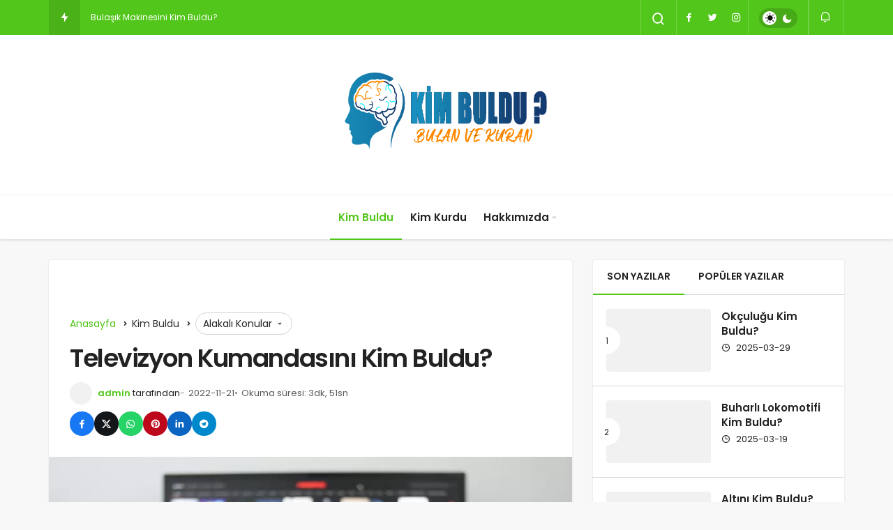

--- FILE ---
content_type: text/html; charset=UTF-8
request_url: https://www.kimbuldu.com/televizyon-kumandasini-kim-buldu/
body_size: 17917
content:
<!DOCTYPE html><html lang="tr" class="" ><head><script data-no-optimize="1">var litespeed_docref=sessionStorage.getItem("litespeed_docref");litespeed_docref&&(Object.defineProperty(document,"referrer",{get:function(){return litespeed_docref}}),sessionStorage.removeItem("litespeed_docref"));</script> <link rel="profile" href="https://gmpg.org/xfn/11" /><link rel="pingback" href="https://www.kimbuldu.com/xmlrpc.php" /><meta charset="UTF-8"><meta name="viewport" content="width=device-width, initial-scale=1, minimum-scale=1"><meta http-equiv="X-UA-Compatible" content="IE=edge"><meta name='robots' content='index, follow, max-image-preview:large, max-snippet:-1, max-video-preview:-1' /><link rel="preconnect" href="https://fonts.googleapis.com"><link rel="preconnect" href="https://fonts.gstatic.com" crossorigin><link rel="preload" href="https://fonts.googleapis.com/css2?family=Poppins:wght@400;500;600&display=swap" as="style" onload="this.onload=null;this.rel='stylesheet'">
<noscript><link rel="stylesheet" href="https://fonts.googleapis.com/css2?family=Poppins:wght@400;500;600&display=swap"></noscript><title>Televizyon Kumandasını Kim Buldu? - Kim Buldu ?</title><meta name="description" content="Televizyon Kumandasını kim buldu? Televizyon Kumandasını kim icat etti? Televizyon Kumandasını ilk nerede ve ne zaman kullanılmıştır?" /><link rel="canonical" href="https://www.kimbuldu.com/televizyon-kumandasini-kim-buldu/" /><meta property="og:locale" content="tr_TR" /><meta property="og:type" content="article" /><meta property="og:title" content="Televizyon Kumandasını Kim Buldu? - Kim Buldu ?" /><meta property="og:description" content="Televizyon Kumandasını kim buldu? Televizyon Kumandasını kim icat etti? Televizyon Kumandasını ilk nerede ve ne zaman kullanılmıştır?" /><meta property="og:url" content="https://www.kimbuldu.com/televizyon-kumandasini-kim-buldu/" /><meta property="og:site_name" content="Kim Buldu ?" /><meta property="article:published_time" content="2022-11-21T04:00:10+00:00" /><meta property="article:modified_time" content="2024-07-08T15:29:03+00:00" /><meta property="og:image" content="https://www.kimbuldu.com/resimler/Televizyon-Kumandasini-Kim-Icat-Etti.jpg" /><meta property="og:image:width" content="800" /><meta property="og:image:height" content="534" /><meta property="og:image:type" content="image/jpeg" /><meta name="author" content="admin" /><meta name="twitter:card" content="summary_large_image" /><meta name="twitter:label1" content="Yazan:" /><meta name="twitter:data1" content="admin" /><meta name="twitter:label2" content="Tahmini okuma süresi" /><meta name="twitter:data2" content="4 dakika" /> <script type="application/ld+json" class="yoast-schema-graph">{"@context":"https://schema.org","@graph":[{"@type":"Article","@id":"https://www.kimbuldu.com/televizyon-kumandasini-kim-buldu/#article","isPartOf":{"@id":"https://www.kimbuldu.com/televizyon-kumandasini-kim-buldu/"},"author":{"name":"admin","@id":"https://www.kimbuldu.com/#/schema/person/321950b14647852cd2609ec94c1dd474"},"headline":"Televizyon Kumandasını Kim Buldu?","datePublished":"2022-11-21T04:00:10+00:00","dateModified":"2024-07-08T15:29:03+00:00","mainEntityOfPage":{"@id":"https://www.kimbuldu.com/televizyon-kumandasini-kim-buldu/"},"wordCount":775,"commentCount":0,"image":{"@id":"https://www.kimbuldu.com/televizyon-kumandasini-kim-buldu/#primaryimage"},"thumbnailUrl":"https://www.kimbuldu.com/resimler/Televizyon-Kumandasini-Kim-Icat-Etti.jpg","keywords":["televizyon kumandası ne demek","televizyon kumandasını kim keşfetti","televizyon kumandasının mucidi","televizyon kumandasının tarihi"],"articleSection":["Kim Buldu"],"inLanguage":"tr","potentialAction":[{"@type":"CommentAction","name":"Comment","target":["https://www.kimbuldu.com/televizyon-kumandasini-kim-buldu/#respond"]}]},{"@type":"WebPage","@id":"https://www.kimbuldu.com/televizyon-kumandasini-kim-buldu/","url":"https://www.kimbuldu.com/televizyon-kumandasini-kim-buldu/","name":"Televizyon Kumandasını Kim Buldu? - Kim Buldu ?","isPartOf":{"@id":"https://www.kimbuldu.com/#website"},"primaryImageOfPage":{"@id":"https://www.kimbuldu.com/televizyon-kumandasini-kim-buldu/#primaryimage"},"image":{"@id":"https://www.kimbuldu.com/televizyon-kumandasini-kim-buldu/#primaryimage"},"thumbnailUrl":"https://www.kimbuldu.com/resimler/Televizyon-Kumandasini-Kim-Icat-Etti.jpg","datePublished":"2022-11-21T04:00:10+00:00","dateModified":"2024-07-08T15:29:03+00:00","author":{"@id":"https://www.kimbuldu.com/#/schema/person/321950b14647852cd2609ec94c1dd474"},"description":"Televizyon Kumandasını kim buldu? Televizyon Kumandasını kim icat etti? Televizyon Kumandasını ilk nerede ve ne zaman kullanılmıştır?","breadcrumb":{"@id":"https://www.kimbuldu.com/televizyon-kumandasini-kim-buldu/#breadcrumb"},"inLanguage":"tr","potentialAction":[{"@type":"ReadAction","target":["https://www.kimbuldu.com/televizyon-kumandasini-kim-buldu/"]}]},{"@type":"ImageObject","inLanguage":"tr","@id":"https://www.kimbuldu.com/televizyon-kumandasini-kim-buldu/#primaryimage","url":"https://www.kimbuldu.com/resimler/Televizyon-Kumandasini-Kim-Icat-Etti.jpg","contentUrl":"https://www.kimbuldu.com/resimler/Televizyon-Kumandasini-Kim-Icat-Etti.jpg","width":800,"height":534,"caption":"Televizyon Kumandasını Kim İcat Etti?"},{"@type":"BreadcrumbList","@id":"https://www.kimbuldu.com/televizyon-kumandasini-kim-buldu/#breadcrumb","itemListElement":[{"@type":"ListItem","position":1,"name":"Anasayfa","item":"https://www.kimbuldu.com/"},{"@type":"ListItem","position":2,"name":"Televizyon Kumandasını Kim Buldu?"}]},{"@type":"WebSite","@id":"https://www.kimbuldu.com/#website","url":"https://www.kimbuldu.com/","name":"Kim Buldu ?","description":"Bulanla Kuran...","potentialAction":[{"@type":"SearchAction","target":{"@type":"EntryPoint","urlTemplate":"https://www.kimbuldu.com/?s={search_term_string}"},"query-input":{"@type":"PropertyValueSpecification","valueRequired":true,"valueName":"search_term_string"}}],"inLanguage":"tr"},{"@type":"Person","@id":"https://www.kimbuldu.com/#/schema/person/321950b14647852cd2609ec94c1dd474","name":"admin","image":{"@type":"ImageObject","inLanguage":"tr","@id":"https://www.kimbuldu.com/#/schema/person/image/","url":"https://www.kimbuldu.com/resimler/admin_avatar-96x96.png","contentUrl":"https://www.kimbuldu.com/resimler/admin_avatar-96x96.png","caption":"admin"},"sameAs":["http://kimbuldu.com"],"url":"https://www.kimbuldu.com/author/admin/"}]}</script> <link rel='preload' as='font' href='https://www.kimbuldu.com/wp-content/themes/geoit/assets/fonts/gi.woff?t=1642023351660' type='font/woff' crossorigin='anonymous' /><link rel='preload' as='style' href='https://www.kimbuldu.com/wp-content/themes/geoit/assets/css/front-end.min.css' /><link rel='preload' as='style' href='https://www.kimbuldu.com/wp-content/themes/geoit/assets/css/geoit-single.min.css' /><link rel='preload' as='image' href='https://www.kimbuldu.com/resimler/Kim-Buldu-1.png' /><link rel='preload' as='image' href='https://www.kimbuldu.com/resimler/Televizyon-Kumandasini-Kim-Icat-Etti.jpg' /><link rel='dns-prefetch' href='//s.gravatar.com' /><link rel='dns-prefetch' href='//fonts.googleapis.com' /><link rel='dns-prefetch' href='//fonts.gstatic.com' /><link rel='dns-prefetch' href='//cdnjs.cloudflare.com' /><link rel='dns-prefetch' href='//www.google-analytics.com' /><link rel="alternate" type="application/rss+xml" title="Kim Buldu ? &raquo; akışı" href="https://www.kimbuldu.com/feed/" /><link rel="alternate" type="application/rss+xml" title="Kim Buldu ? &raquo; yorum akışı" href="https://www.kimbuldu.com/comments/feed/" /><link rel="alternate" type="application/rss+xml" title="Kim Buldu ? &raquo; Televizyon Kumandasını Kim Buldu? yorum akışı" href="https://www.kimbuldu.com/televizyon-kumandasini-kim-buldu/feed/" /><link rel="alternate" title="oEmbed (JSON)" type="application/json+oembed" href="https://www.kimbuldu.com/wp-json/oembed/1.0/embed?url=https%3A%2F%2Fwww.kimbuldu.com%2Ftelevizyon-kumandasini-kim-buldu%2F" /><link rel="alternate" title="oEmbed (XML)" type="text/xml+oembed" href="https://www.kimbuldu.com/wp-json/oembed/1.0/embed?url=https%3A%2F%2Fwww.kimbuldu.com%2Ftelevizyon-kumandasini-kim-buldu%2F&#038;format=xml" /><link data-optimized="2" rel="stylesheet" href="https://www.kimbuldu.com/wp-content/litespeed/css/4c46289f48923a72582c0cb0c59dedaf.css?ver=d54da" /> <script type="litespeed/javascript" data-src="https://www.kimbuldu.com/wp-includes/js/jquery/jquery.min.js" id="jquery-core-js"></script> <link rel="https://api.w.org/" href="https://www.kimbuldu.com/wp-json/" /><link rel="alternate" title="JSON" type="application/json" href="https://www.kimbuldu.com/wp-json/wp/v2/posts/3060" /><meta name="generator" content="WordPress 6.9" /><link rel='shortlink' href='https://www.kimbuldu.com/?p=3060' /><meta name="description" content="Televizyon Kumandası Nedir? Televizyon kumandası, televizyonları uzaktan kontrol etmeye yarayan bir aygıttır. Kablosuz iletişim teknolojisini kullanar" /> <script id="geoit-theme-schema" type='application/ld+json'>{"@context":"http:\/\/schema.org","@type":"Article","mainEntityOfPage":{"@type":"WebPage","@id":"https:\/\/www.kimbuldu.com\/televizyon-kumandasini-kim-buldu\/"},"publisher":{"@type":"Organization","url":"https:\/\/www.kimbuldu.com","name":"Kim Buldu ?","logo":{"@type":"ImageObject","url":"https:\/\/www.kimbuldu.com\/resimler\/Kim-Buldu-1.png"}},"headline":"Televizyon Kumandas\u0131n\u0131 Kim Buldu?","author":{"@type":"Person","name":"admin","url":"https:\/\/www.kimbuldu.com\/author\/admin\/"},"datePublished":"2022-11-21T07:00:10+03:00","image":{"@type":"ImageObject","url":"https:\/\/www.kimbuldu.com\/resimler\/Televizyon-Kumandasini-Kim-Icat-Etti.jpg"},"dateModified":"2024-07-08T18:29:03+03:00","description":"Televizyon Kumandas\u0131 Nedir? Televizyon kumandas\u0131, televizyonlar\u0131 uzaktan kontrol etmeye yarayan bir ayg\u0131tt\u0131r. Kablosuz ileti\u015fim teknolojisini kullanarak, kumanda ile cihaz aras\u0131nda fiziksel temas olmadan komutlar g\u00f6nderilir&#46;&#46;&#46;"}</script> 
<ins data-publisher="adm-pub-167276023253" data-ad-network="659445164d11b285b6175cd7" data-ad-type-id="861232397"  class="adm-ads-area"></ins> <script type="text/javascript" src="https://static.cdn.admatic.com.tr/showad/showad.min.js"></script> <ins data-publisher="adm-pub-167276023253" data-ad-network="659445164d11b285b6175cd7" data-ad-type-id="536142374"  class="adm-ads-area"></ins> <script type="text/javascript" src="https://static.cdn.admatic.com.tr/showad/showad.min.js"></script>  <script type="litespeed/javascript" data-src="https://www.googletagmanager.com/gtag/js?id=UA-190598854-1"></script> <script type="litespeed/javascript">window.dataLayer=window.dataLayer||[];function gtag(){dataLayer.push(arguments)}
gtag('js',new Date());gtag('config','UA-190598854-1')</script> <noscript><div><img src="https://mc.yandex.ru/watch/92731991" style="position:absolute; left:-9999px;" alt="" /></div></noscript><meta name="theme-color" content="#52c61b" /><link rel="icon" href="https://www.kimbuldu.com/resimler/cropped-Kim-Buldu-Ikon-1-32x32.png" sizes="32x32" /><link rel="icon" href="https://www.kimbuldu.com/resimler/cropped-Kim-Buldu-Ikon-1-192x192.png" sizes="192x192" /><link rel="apple-touch-icon" href="https://www.kimbuldu.com/resimler/cropped-Kim-Buldu-Ikon-1-180x180.png" /><meta name="msapplication-TileImage" content="https://www.kimbuldu.com/resimler/cropped-Kim-Buldu-Ikon-1-270x270.png" /><link rel='preload' href='https://www.kimbuldu.com/wp-content/themes/geoit/assets/css/geoit-helpers.min.css' as='style' onload='this.onload=null;this.rel="stylesheet"' />
<noscript><link rel='stylesheet' id='geoit-helperscss' href='https://www.kimbuldu.com/wp-content/themes/geoit/assets/css/geoit-helpers.min.css' type='text/css' media='all' /></noscript><link rel='preload' href='https://www.kimbuldu.com/wp-content/themes/geoit/assets/css/geoit-dark.min.css' as='style' onload='this.onload=null;this.rel="stylesheet"' />
<noscript><link rel='stylesheet' id='geoit-darkcss' href='https://www.kimbuldu.com/wp-content/themes/geoit/assets/css/geoit-dark.min.css' type='text/css' media='all' /></noscript></head><body class="wp-singular post-template-default single single-post postid-3060 single-format-standard wp-theme-geoit infinite-enable sidebar-mobile-disable overlay-enable lazyload-enable  share-button-active"><div id="wrapper" class="site">
<ins data-publisher="adm-pub-167276023253" data-ad-network="659445164d11b285b6175cd7" data-ad-type-id="778130932"  class="adm-ads-area"></ins> <script type="text/javascript" src="https://static.cdn.admatic.com.tr/showad/showad.min.js"></script> <header id="header" class="header-default"><div class="header__top"><div class="container"><div class="header__row"><div class="header__top--left"><div id="news-ticker" class="news--ticker"><div class="ticker-title" title="Trendlerdeki Yazılar"><i aria-hidden="true" class="gi gi-bolt"></i></div><ul id="sample" class="ticker"><li><a href="https://www.kimbuldu.com/bulasik-makinesini-kim-buldu/" aria-label="Bulaşık Makinesini Kim Buldu?" rel="bookmark">Bulaşık Makinesini Kim Buldu?</a></li><li><a href="https://www.kimbuldu.com/koc-holdingi-kim-kurdu/" aria-label="Koç Holding’i Kim Kurdu?" rel="bookmark">Koç Holding’i Kim Kurdu?</a></li><li><a href="https://www.kimbuldu.com/gozlugu-kim-buldu/" aria-label="Gözlüğü Kim Buldu?" rel="bookmark">Gözlüğü Kim Buldu?</a></li><li><a href="https://www.kimbuldu.com/anahtari-kim-buldu/" aria-label="Anahtarı Kim Buldu? Anahtarı Kim İcat Etti?" rel="bookmark">Anahtarı Kim Buldu? Anahtarı Kim İcat Etti?</a></li><li><a href="https://www.kimbuldu.com/elektrigi-kim-buldu/" aria-label="Elektriği Kim Buldu?" rel="bookmark">Elektriği Kim Buldu?</a></li><li><a href="https://www.kimbuldu.com/helikopteri-kim-buldu/" aria-label="Helikopteri Kim Buldu?" rel="bookmark">Helikopteri Kim Buldu?</a></li><li><a href="https://www.kimbuldu.com/bilgisayari-kim-buldu/" aria-label="Bilgisayarı Kim Buldu?" rel="bookmark">Bilgisayarı Kim Buldu?</a></li><li><a href="https://www.kimbuldu.com/aselsani-kim-kurdu/" aria-label="Aselsan&#8217;ı Kim Kurdu? Aselsan&#8217;ın Sahibi Kim?" rel="bookmark">Aselsan&#8217;ı Kim Kurdu? Aselsan&#8217;ın Sahibi Kim?</a></li></ul></div></div><div class="header__top--right"><div class="header__search" tabindex="0" >
<button class="header__search--icon" aria-label="Arama Yap"><i class="gi gi-search"></i></button></div><div class="header__search--form"><form method="get" action="https://www.kimbuldu.com/">
<input data-style="row" id="kan-ajax-search" autofocus id="searchInput" name="s" placeholder="Aradığınız kelimeyi bu alana girin.." type="text">
<label for="searchInput" class="sr-only">Arama Yap</label>
<button type="submit" class="search-submit" aria-label="Ara"><div id="kan-loader"><i class="gi gi-search"></i></div></button></form></div><div class="header__top--social"><ul><li><a rel="nofollow" title="Facebook" href="http://www.facebook.com/kanthemes" ><i class="gi gi-facebook"  aria-hidden="true"></i></a></li><li><a rel="nofollow" title="Twitter" href="http://www.twitter.com/kanthemes" ><i class="gi gi-twitter"  aria-hidden="true"></i></a></li><li><a rel="nofollow" title="Instagram" href="http://www.instagram.com/kanthemes" ><i class="gi gi-instagram"  aria-hidden="true"></i></a></li></ul></div><div role="switch" aria-checked="false" id="SwitchCase" class="geo-switch-button Off" aria-label="Gece Modu"><div class="geo-switch" aria-hidden="true"></div></div><div class="geo-header-line"></div><div class="header__notification" ><button data-user-id="0" data-new-count="0" data-toggle="header__notification" tabindex="0"  class="notification-button" aria-label="Bildirimler (0)."><i class="gi gi-bell"></i></button><div id="header__notification" class="geo-notification"><div class="geo-notification-header">Bildirimler<span class="pull-right"></span></div><ul class="geo-notification-content modern-scroll"><li>Bildiriminiz bulunmamaktadır.</li></ul></div></div></div></div></div></div><div class="header__middle"><div class="container"><div class="header__row"><div class="header__logo_wrapper logo_center_wrapper"><div class="header__logo header__logo--center">
<a href="https://www.kimbuldu.com/" title="Kim Buldu Logo"><img data-lazyloaded="1" src="[data-uri]" class="geoit-logo-img" width="300" height="139" data-src="https://www.kimbuldu.com/resimler/Kim-Buldu-1.png.webp" alt="Kim Buldu Logo" title="Kim Buldu Logo" /></a></div><div class="d-flex">
<button data-toggle="geo_mobil_menu" class="mobile-menu-icon" aria-label="Menü"><i class="gi gi-bars"></i></button></div></div></div></div></div><div class="header__bottom" style="height: 64px;"><div class="header___bottom headroom"><div class="container"><div class="header__row row"><div class="col-md-12 header__bottom--menu-center">
<button class="mobil-menu-button" aria-label="menu"><i class="gi gi-bars"></i></button><nav class="header__bottom--menu"><div class="menu-bilginvarmi-container"><ul id="menu-bilginvarmi" class="geo-menu"><li><a href="https://www.kimbuldu.com/kim-buldu/"  class="header__bottom--link menu-item menu-item-type-taxonomy menu-item-object-category current-post-ancestor current-menu-parent current-post-parent">Kim Buldu</a></li><li><a href="https://www.kimbuldu.com/kim-kurdu/"  class="header__bottom--link menu-item menu-item-type-taxonomy menu-item-object-category">Kim Kurdu</a></li><li><a href="https://www.kimbuldu.com/hakkimizda/"  class="header__bottom--link menu-item menu-item-type-post_type menu-item-object-page menu-item-has-children">Hakkımızda</a><ul class="sub-menu"><li><a href="https://www.kimbuldu.com/hakkimizda/"  class="header__bottom--link menu-item menu-item-type-post_type menu-item-object-page">Hakkımızda</a></li><li><a href="https://www.kimbuldu.com/gizlilik-politikasi/"  class="header__bottom--link menu-item menu-item-type-post_type menu-item-object-page">Gizlilik Politikası</a></li><li><a href="https://www.kimbuldu.com/telif-hakki-politikasi-dmca-notice/"  class="header__bottom--link menu-item menu-item-type-post_type menu-item-object-page">Telif Hakkı Politikası – (DMCA Notice)</a></li><li><a href="https://www.kimbuldu.com/iletisim/"  class="header__bottom--link menu-item menu-item-type-post_type menu-item-object-page">İletişim</a></li></ul></li></ul></div></nav></div></div></div></div></div></header><div class="kan-header-mobile "><div class="kan-header-mobile-wrapper headroom kan-header-mobile-layout-1 kan-header-mobile-skin-dark"><div class="container"><div class="row"><div class="header-mobile-left">
<button data-toggle="geo_mobil_menu" class="mobile-menu-icon" aria-label="Menü"><i class="gi gi-bars"></i></button></div><div class="header-mobile-center">
<a href="https://www.kimbuldu.com/" title="Kim Buldu Logo"><img data-lazyloaded="1" src="[data-uri]" width="250" height="90" data-src="https://www.kimbuldu.com/resimler/Kim-Buldu-Mobil-Logo-Web.png.webp" alt="Kim Buldu Logo" title="Kim Buldu Logo" /></a></div><div class="header-mobile-right"><div class="header__search" tabindex="0" >
<button class="header__search--icon" aria-label="Arama Yap"><i class="gi gi-search"></i></button></div><div class="header__search--form"><form method="get" action="https://www.kimbuldu.com/">
<input data-style="row" id="kan-ajax-search" autofocus id="searchInput" name="s" placeholder="Aradığınız kelimeyi bu alana girin.." type="text">
<button type="submit" class="search-submit" aria-label="Ara"><div id="kan-loader"><i class="gi gi-search"></i></div></button></form></div><div class="header__notification" ><button data-user-id="0" data-new-count="0" data-toggle="header__notification" tabindex="0"  class="notification-button" aria-label="Bildirimler (0)."><i class="gi gi-bell"></i></button><div id="header__notification" class="geo-notification"><div class="geo-notification-header">Bildirimler<span class="pull-right"></span></div><ul class="geo-notification-content modern-scroll"><li>Bildiriminiz bulunmamaktadır.</li></ul></div></div></div></div></div></div></div><div id="inner-wrap" class="wrap"><main class="uck-layout__content" role="main"><div class="page__content"><div class="container"><div class="row"><div id="content" class="content content__single col-md-8"><div class="content-row"><article id="post-3060" class="content__post uck-card"><div class="content-header-meta"><div class="kan-banner kan-banner-single">
<ins data-publisher="adm-pub-167276023253" data-ad-network="659445164d11b285b6175cd7"  data-ad-size="[[468, 60]]" class="adm-ads-area"></ins> <script type="text/javascript" src="https://static.cdn.admatic.com.tr/showad/showad.min.js"></script> </div><ol class="geo_breadcrumb"><li class="root"><a href="https://www.kimbuldu.com/"><span>Anasayfa</span></a></li><li><a href="https://www.kimbuldu.com/kim-buldu/"><span>Kim Buldu</span></a></li><li><div data-toggle="geoit-tag-dropdown" class="dropdown-tag"><span>Alakalı Konular <i class="gi gi-arrow-down"></i></span></div><div id="geoit-tag-dropdown" class="dropdown-content"><ul><li><a href="https://www.kimbuldu.com/tag/televizyon-kumandasi-ne-demek/">televizyon kumandası ne demek</a></li><li><a href="https://www.kimbuldu.com/tag/televizyon-kumandasini-kim-kesfetti/">televizyon kumandasını kim keşfetti</a></li><li><a href="https://www.kimbuldu.com/tag/televizyon-kumandasinin-mucidi/">televizyon kumandasının mucidi</a></li><li><a href="https://www.kimbuldu.com/tag/televizyon-kumandasinin-tarihi/">televizyon kumandasının tarihi</a></li></ul></div></li></ol><h1 class="headline entry-title">Televizyon Kumandasını Kim Buldu?</h1><div class="content__post--article_meta"><div class="content__post-meta"><div class="entry-author vcard author">
<img alt='' src='[data-uri]' data-src='https://www.kimbuldu.com/resimler/admin_avatar-32x32.png.webp' data-srcset='https://www.kimbuldu.com/resimler/admin_avatar-64x64.png 2x' class='geo-lazy avatar avatar-32 photo' height='32' width='32' decoding='async'/><div><a class="fn" href="https://www.kimbuldu.com/author/admin/">admin</a> <span>tarafından</span></div></div>
<span class="date entry-time">2022-11-21</span>
<span class="reading-time">Okuma süresi: 3dk, 51sn</span></div></div><div class="geoprev"><a href="https://www.kimbuldu.com/uzaktan-kumandayi-kim-buldu/" rel="prev"><i class="gi gi-arrow-circle-left" aria-hidden="true"></i></a></div><div class="content__post--meta"><div class="content__post--meta-social social_btn_style-2"><ul><li><a class="facebook" rel="external noopener" target="_blank" href="//www.facebook.com/sharer/sharer.php?u=https://www.kimbuldu.com/televizyon-kumandasini-kim-buldu/" title="Facebook'ta Paylaş" data-balloon="Facebook'ta Paylaş" data-balloon-pos="bottom"><div class="gi gi-facebook"></div></a></li><li><a target="_blank" rel="external noopener" class="twitter" href="//www.twitter.com/intent/tweet?text=Televizyon Kumandasını Kim Buldu? via https://www.kimbuldu.com/televizyon-kumandasini-kim-buldu/" title="Twitter'da Paylaş" data-balloon="Twitter'da Paylaş" data-balloon-pos="bottom"><div class="gi gi-twitter-x"></div></a></li><li><a class="whatsapp" href="https://api.whatsapp.com/send?text=Televizyon Kumandasını Kim Buldu? https://www.kimbuldu.com/televizyon-kumandasini-kim-buldu/" title="Whatsapp'ta Paylaş" data-balloon="Whatsapp'ta Paylaş" data-balloon-pos="bottom"><div class="gi gi-whatsapp"></div></a></li><li><a target="_blank" rel="external noopener" class="pinterest" href="//pinterest.com/pin/create/button/?url=&media=https://www.kimbuldu.com/resimler/Televizyon-Kumandasini-Kim-Icat-Etti.jpg&description=Televizyon Kumandasını Kim Buldu?&url=https://www.kimbuldu.com/televizyon-kumandasini-kim-buldu/" title="Pinterest'te Paylaş" data-balloon="Pinterest'te Paylaş" data-balloon-pos="bottom"><div class="gi gi-pinterest"></div></a></li><li><a target="_blank" rel="external noopener" class="linkedin" href="//www.linkedin.com/shareArticle?mini=true&url=https://www.kimbuldu.com/televizyon-kumandasini-kim-buldu/&title=Televizyon Kumandasını Kim Buldu?" title="Linkedin'de Paylaş" data-balloon="Linkedin'e Paylaş" data-balloon-pos="bottom"><div class="gi gi-linkedin"></div></a></li><li><a target="_blank" rel="external noopener" class="telegram" href="//t.me/share/url?url=https://www.kimbuldu.com/televizyon-kumandasini-kim-buldu/&text=Televizyon Kumandasını Kim Buldu?" title="Telegram\dta Paylaş" data-balloon="Telegram'da Paylaş" data-balloon-pos="bottom"><div class="gi gi-telegram"></div></a></li></ul></div></div></div><figure class="content__post--header thumbnail ">
<img data-lazyloaded="1" src="[data-uri]" class="wp-post-image" data-src="https://www.kimbuldu.com/resimler/Televizyon-Kumandasini-Kim-Icat-Etti.jpg.webp" width="800" height="534" alt="Televizyon Kumandasını Kim Buldu?" /><figcaption class="single-caption">Televizyon Kumandasını Kim İcat Etti?</figcaption></figure><div class="content__post--top">
<button class="jm-post-like" data-toggle="geoit-login" aria-label="Bunun İçin Giriş Yapmalısın"><i class="gi gi-bookmark-o"></i> <span class="geo-like-count" ></span></button>									<button id="increase-text" title="Yazıyı Büyült" class="content__post--top-meta"><i class="gi gi-font"></i><span>+</span></button>
<button id="decrease-text" title="Yazıyı Küçült" class="content__post--top-meta"><i class="gi gi-font"></i><span>-</span></button>
<a href="#comments2"  aria-label="Yorumlar" class="content__post--top-meta"><i class="gi gi-message"></i> 0</a><div class="google-news">
<a target="_blank" rel="nofollow noopener" title="Google News ile Abone Ol" href="https://news.google.com/publications/CAAqBwgKMJXSrAswot3EAw" class="google-news-link"></a></div></div><div class="content__post--article"><div class="kan-banner kan-banner-single">
<ins data-publisher="adm-pub-167276023253" data-ad-network="659445164d11b285b6175cd7"  data-ad-size="[[468, 60]]" class="adm-ads-area"></ins> <script type="text/javascript" src="https://static.cdn.admatic.com.tr/showad/showad.min.js"></script> </div><div class="geoit_entry-content "><div class="lwptoc lwptoc-baseItems lwptoc-dark lwptoc-notInherit" data-smooth-scroll="1" data-smooth-scroll-offset="24"><div class="lwptoc_i"><div class="lwptoc_header" style="font-size:30px;">
<b class="lwptoc_title">İçindekiler</b></div><div class="lwptoc_items lwptoc_items-visible"><div class="lwptoc_itemWrap"><div class="lwptoc_item">    <a href="#Televizyon_Kumandasi_Nedir" rel="nofollow">
<span class="lwptoc_item_number">1</span>
<span class="lwptoc_item_label">Televizyon Kumandası Nedir?</span>
</a></div><div class="lwptoc_item">    <a href="#Televizyon_Kumandasini_Kim_Icat_Etti" rel="nofollow">
<span class="lwptoc_item_number">2</span>
<span class="lwptoc_item_label">Televizyon Kumandasını Kim İcat Etti?</span>
</a></div></div></div></div></div><h2><span id="Televizyon_Kumandasi_Nedir">Televizyon Kumandası Nedir?</span></h2><p><span style="color: #ff0000;"><strong>Televizyon kumandası</strong></span>, <strong>televizyonları uzaktan kontrol etmeye yarayan bir aygıttır.</strong> <strong>Kablosuz iletişim teknolojisini kullanarak, kumanda ile cihaz arasında fiziksel temas olmadan komutlar gönderilir ve cihazın işlevleri kontrol edilir.</strong></p><p><strong>Kumandalar, genellikle plastikten yapılmış küçük, taşınabilir cihazlardır</strong>. Üzerinde, televizyonun temel işlevlerini kontrol eden çeşitli düğmeler ve/veya tuşlar bulunur. Bu tuşlar şunları içerebilir:</p><ul><li>Güç: Televizyonu açıp kapatmak için kullanılmaktadır.</li><li>Ses: Ses seviyesini yükseltmek ve azaltmak için kullanılır.</li><li>Kanal: Kanalları değiştirmek için kullanılmaktadır.</li><li>Giriş: Farklı giriş kaynakları (HDMI, VGA vb.) arasında geçiş yapmak için kullanılmaktadır.</li><li>Menü: Televizyonun ayarlarına ve menülerine erişmek için kullanılmaktadır.</li><li>Oynat/Duraklat: Medya oynatıcıyı kontrol etmek için kullanılır.</li><li>Geri Sar/İleri Sar: Medya oynatıcıda geriye veya ileriye gitmek için kullanılmaktadır.</li><li>Seçim: Menü öğelerini seçmek için kullanılır.</li><li>Sessiz: Sesi kapatmak için kullanılmaktadır.</li></ul><p>Bazı kumandalarda, daha gelişmiş işlevleri kontrol eden ek tuşlar da bulunabilir. Örneğin, <strong>bazı kumandalarda <span style="color: #0000ff;">uyku zamanlayıcı ayarlamak</span>, <span style="color: #008000;">altyazıları açıp kapatmak</span> veya <span style="color: #ff6600;">akıllı hoparlörleri kontrol etmek</span> için tuşlar bulunur.</strong></p><div class="kan-banner kan-banner-single">
<ins data-publisher="adm-pub-167276023253" data-ad-network="659445164d11b285b6175cd7" data-ad-size="[[320, 100]]" class="adm-ads-area"></ins> <script type="text/javascript" src="https://static.cdn.admatic.com.tr/showad/showad.min.js"></script> </div><p><strong>Televizyon kumandaları, radyo frekansı (RF) veya kızılötesi (IR) teknolojilerini kullanarak çalışmaktadır.</strong> IR kumandalar, cihazla iletişim kurmak için görünmez ışık ışınları kullanır. RF kumandalar ise radyo dalgaları kullanır. Bu sayede, kumandanın cihazla doğrudan görüş hattında olması gerekmez.</p><p>Akıllı televizyonlarda, akıllı telefon veya tablet gibi bir cihazın da uzaktan kumanda olarak kullanılması mümkündür. Bunu yapmak için, genellikle televizyonun ve mobil cihazın aynı ağa bağlı olması ve gerekli uygulamaların yüklenmesi gerekir.</p><p>Özetle:</p><ul><li>Televizyon kumandası, televizyonu ve diğer elektronik cihazları uzaktan kontrol etmek için kullanılan bir cihazdır.</li><li>Çeşitli düğmeler ve/veya tuşlar içerir.</li><li>Kızılötesi veya radyo frekansı teknolojisini kullanarak çalışır.</li><li>Akıllı televizyonlarda, akıllı telefon veya tablet de uzaktan kumanda olarak kullanılabilmektedir.</li></ul><h2><span id="Televizyon_Kumandasini_Kim_Icat_Etti">Televizyon Kumandasını Kim İcat Etti?</span></h2><figure id="attachment_3063" aria-describedby="caption-attachment-3063" style="width: 800px" class="wp-caption aligncenter"><img data-lazyloaded="1" src="[data-uri]" fetchpriority="high" decoding="async" class="size-full wp-image-3063" data-src="https://www.kimbuldu.com/resimler/Televizyon-Kumandasini-Kim-Buldu.jpg.webp" alt="Televizyon Kumandasını Kim Buldu?" width="800" height="517"><figcaption id="caption-attachment-3063" class="wp-caption-text"><em><strong>Televizyon Kumandasını Kim Buldu?</strong></em></figcaption></figure><p><span style="color: #ff0000;"><strong>Robert Adler,</strong></span> <strong>ilk pratik kablosuz televizyon kumandasını icat ettiğinde yıllar 1956’yı göstermekteydi. Zenith </strong>tarafından “<strong>Uzay Komutanlığı</strong>” olarak tanıtılan cihaz, 1980’lerde kızılötesi teknolojisinin ortaya çıkmasından önce dokuz milyondan fazla televizyon ile birlikte satılmıştır.</p><div style="overflow: auto; position: absolute; height: 0pt; width: 0pt;"><a title="gaziantep escort" href="http://www.gaziantepgazetesi.com/">gaziantep escort</a></div><p>1913 yılında <strong>Avusturya</strong>’nın <strong>Viyana</strong> kentinde doğan Adler, 1937 yılında <span style="color: #0000ff;"><a style="color: #0000ff;" href="https://tr.wikipedia.org/wiki/Viyana_%C3%9Cniversitesi"><strong>Viyana Üniversitesi</strong></a></span>’nin fizik bölümünden mezun olmuştur. Fizik alanında doktora derecesini alana kadar eğitimine ara vermemiştir. 1941 yılında <span style="color: #ff00ff;"><strong>Zenith Electronics</strong></span>’in ABD araştırma bölümüne katılmıştır. Aynı zamanda <strong>2. Dünya Savaşı</strong> sırasında askeri iletişim ekipmanları konusunda uzmanlık seviyesine ulaşmıştır. Bunun yanında savaşın bitimi itibariyle televizyon teknolojilerine odaklanmıştır. Ses girişini önemli ölçüde azaltan kapılı ışınlı vakum tüpünü icat etmiştir. Bu başarılar onu ekibin liderliğine kadar yükseltmiştir.</p><div style="overflow: auto; position: absolute; height: 0pt; width: 0pt;"><a title="escort konya" href="https://www.konyajo.com" rel="dofollow">escort konya</a><br><a title="escort konya" href="https://www.konya-escort.org" rel="dofollow">escort konya</a><br><a title="konya escort" href="https://www.konyalisunnet.com" rel="dofollow">konya escort</a><br><a title="travesti konya" href="https://www.konyatravesti.com" rel="dofollow">travesti konya</a><br><a title="escort marmaris" href="https://www.marmarisescortlar.com" rel="dofollow">escort marmaris</a><br><a title="sex hikaye" href="https://sexpaginas.org" rel="dofollow">sex hikayeleri</a><br><a title="sex hikayeleri" href="http://www.sexyhikaye.com" rel="dofollow">sex hikayeleri</a><br><a title="bursa escort" href="https://www.clip-art-center.com" rel="dofollow">bursa escort</a><br><a title="bursa escort" href="https://www.bidforthis.com" rel="dofollow">bursa escort</a><br><a title="escort samsun" href="https://www.escortlarsamsun.com" rel="dofollow">escort samsun</a></div><p>1950’lerin başlarında, televizyon kumandaları hantal kablolara veya televizyon kabinindeki fotosellere doğrultulan ışık huzmelerine –<em>güneş ışığına da tepki veren fotosellere</em>– dayanıyordu. Adler ise bu konuya çözüm bulma arayışları içerisindeydi. Adler’in çözümü ve düşüncesi ise insan işitme aralığının üzerinden ultrason veya ses dalgaları kullanmaktaydı. Cihazındaki düğmeler, ünitenin içindeki dört alüminyum çubuktan birine çarptı. Aynı zamanda televizyonda “kanal yukarı”,”kanal aşağı”,”ses açık/kapalı” veya “güç açık/kapalı olarak tanıdığı ve etkileşime girdiği tonlar üretti. <strong>Ünlü fizikçi bu girişimiyle günümüz televizyon kumandalarının kablosuz versiyonunu üretme başarısı göstermiştir.</strong> Bundan sonraki yıllarda, ultrasonik uzak kumanda, televizyon izleme için standart bir ekipman haline gelmiştir. Bunun yanında sürekli gelişmeye de devam edecekti.</p><p><strong>Tabi ki kumandanın icadı yalnız televizyondan ibaret değildir. Kumanda kavramının ilk ortaya çıkışıyla ilgili bilgi sahibi olmak istiyorsanız; aşağıdaki linkimize tıklayabilirsiniz..</strong></p><div class="uckan-card"><button type="text" aria-label="Kapat"><i class="gi gi-times"></i></button><a class="uckan-card--url" href="https://www.kimbuldu.com/uzaktan-kumandayi-kim-buldu/"></a><div class="uckan-card--left"><img data-lazyloaded="1" src="[data-uri]" decoding="async" class="geo-related_shortcode" alt="thumbnail" height="90" width="150" data-src="https://www.kimbuldu.com/resimler/Uzaktan-Kumandayi-Kim-Icat-Etti-640x372.jpg.webp"></div><div class="uckan-card--right"><div class="type">Önerilen Yazı</div><div class="headline">Uzaktan Kumandayı Kim Buldu?</div></div></div><p><span style="color: #0000ff;"><strong><a style="color: #0000ff;" href="https://www.kimbuldu.com/uzaktan-kumandayi-kim-buldu/">Uzaktan Kumandayı Kim Buldu</a>?</strong></span></p></div><div id="geo_viral_reactions"><div class="geo-reaction-title">Bu Yazıya Tepkiniz Ne Oldu?</div><ul data-post-id="3060" class="geo_react_emoji_title" ><li class="animated" aria-label="Beğendim" data-reaction="be_endim" data-reacted="no" ><div class="geo-reaction-track"><div class="geo-reaction-bar" style="height: 67%"		><span>2</span></div></div><div class="geo-reaction-wrapper"><div class="geo-reaction-img"><img title="Beğendim" class="animated geo-lazy" alt="be_endim" data-src="https://demo.kanthemes.com.tr/geoit/wp-content/uploads/2018/12/4.png" src="[data-uri]" width="40" height="40" /></div><div class="geo-reaction-text">
Beğendim</div></div></li><li class="animated" aria-label="Alkışlıyorum" data-reaction="alk_l_yorum" data-reacted="no" ><div class="geo-reaction-track"><div class="geo-reaction-bar" style="height: 33%"		><span>1</span></div></div><div class="geo-reaction-wrapper"><div class="geo-reaction-img"><img title="Alkışlıyorum" class="animated geo-lazy" alt="alk_l_yorum" data-src="https://demo.kanthemes.com.tr/geoit/wp-content/uploads/2018/12/2.png" src="[data-uri]" width="40" height="40" /></div><div class="geo-reaction-text">
Alkışlıyorum</div></div></li><li class="animated" aria-label="Eğlendim" data-reaction="e_lendim" data-reacted="no" ><div class="geo-reaction-track"><div class="geo-reaction-bar" style="height: 0%"		><span>0</span></div></div><div class="geo-reaction-wrapper"><div class="geo-reaction-img"><img title="Eğlendim" class="animated geo-lazy" alt="e_lendim" data-src="https://demo.kanthemes.com.tr/geoit/wp-content/uploads/2018/12/3.png" src="[data-uri]" width="40" height="40" /></div><div class="geo-reaction-text">
Eğlendim</div></div></li><li class="animated" aria-label="Düşünceliyim" data-reaction="d_nceliyim" data-reacted="no" ><div class="geo-reaction-track"><div class="geo-reaction-bar" style="height: 0%"		><span>0</span></div></div><div class="geo-reaction-wrapper"><div class="geo-reaction-img"><img title="Düşünceliyim" class="animated geo-lazy" alt="d_nceliyim" data-src="https://demo.kanthemes.com.tr/geoit/wp-content/uploads/2018/12/6.png" src="[data-uri]" width="40" height="40" /></div><div class="geo-reaction-text">
Düşünceliyim</div></div></li><li class="animated" aria-label="Bayıldım" data-reaction="bay_ld_m" data-reacted="no" ><div class="geo-reaction-track"><div class="geo-reaction-bar" style="height: 0%"		><span>0</span></div></div><div class="geo-reaction-wrapper"><div class="geo-reaction-img"><img title="Bayıldım" class="animated geo-lazy" alt="bay_ld_m" data-src="https://demo.kanthemes.com.tr/geoit/wp-content/uploads/2018/12/1.png" src="[data-uri]" width="40" height="40" /></div><div class="geo-reaction-text">
Bayıldım</div></div></li></ul><div style="clear: both;"></div></div><div class="content__post--article_tags"><span class="tags-title">Etiketler</span><a href="https://www.kimbuldu.com/tag/televizyon-kumandasi-ne-demek/" rel="tag">televizyon kumandası ne demek</a><a href="https://www.kimbuldu.com/tag/televizyon-kumandasini-kim-kesfetti/" rel="tag">televizyon kumandasını kim keşfetti</a><a href="https://www.kimbuldu.com/tag/televizyon-kumandasinin-mucidi/" rel="tag">televizyon kumandasının mucidi</a><a href="https://www.kimbuldu.com/tag/televizyon-kumandasinin-tarihi/" rel="tag">televizyon kumandasının tarihi</a><br /></div><div class="geoit_author_box"><div class="geoit_author_box_content align-items-center"><div class="geoit_author_box_avatar">
<a title="admin" href="https://www.kimbuldu.com/author/admin/">
<img alt='' src='[data-uri]' data-src='https://www.kimbuldu.com/resimler/admin_avatar-90x90.png.webp' data-srcset='https://www.kimbuldu.com/resimler/admin_avatar-180x180.png 2x' class='geo-lazy avatar avatar-90 photo' height='90' width='90' loading='lazy' decoding='async'/>					</a></div><div class="geoit_author_box_meta"><div class="geoit_author_box_name">
<a href="https://www.kimbuldu.com/author/admin/">admin</a></div><div class="geoit_author_social_links"></div>
<a class="colored" title="admin" href="https://www.kimbuldu.com/author/admin/">Yazarın Profili</a></div></div></div></div></article><div class="geo_mobile_share geo_mobile_share_style-1"><ul><li><a class="facebook" rel="external noopener" target="_blank" href="http://www.facebook.com/sharer/sharer.php?u=https://www.kimbuldu.com/televizyon-kumandasini-kim-buldu/" title="Facebook'ta Paylaş"  data-balloon="Facebook'ta Paylaş" data-balloon-pos="bottom"><div class="gi gi-facebook"></div></a></li><li><a target="_blank" rel="external noopener" class="twitter" href="http://www.twitter.com/intent/tweet?text=Televizyon Kumandasını Kim Buldu? via https://www.kimbuldu.com/televizyon-kumandasini-kim-buldu/" title="Twitter'da Paylaş" data-balloon="Twitter'da Paylaş" data-balloon-pos="bottom"><div class="gi gi-twitter-x"></div></a></li><li><a target="_blank" class="whatsapp" href="whatsapp://send?text=https://www.kimbuldu.com/televizyon-kumandasini-kim-buldu/" title="Whatsapp'ta Paylaş" data-balloon="Whatsapp'ta Paylaş" data-balloon-pos="bottom"><div class="gi gi-whatsapp"></div></a></li></ul></div><div class="more-in-category"><div class="more-in-heading">
İlginizi Çekebilir				<a class="right" href="#close" aria-label="Kapat"><i class="gi gi-close"></i></a></div><div class="more-in-content">
<a href="https://www.kimbuldu.com/pili-kim-buldu/" class="uckan-card--url" aria-label="Pili Kim Buldu?"></a><div class="geo-thumbnail">
<a href='https://www.kimbuldu.com/pili-kim-buldu/' title='Pili Kim Buldu?'>
<img width="558" height="372" src="[data-uri]" class="attachment-geo-medium size-geo-medium geo-lazy wp-post-image" alt="Pili Kim Buldu ?" decoding="async" data-src="https://www.kimbuldu.com/resimler/Pili-Kim-Buldu.jpg.webp" />							</a><div class="carousel__content"><div class="carousel__content--meta">
<span class="date"><i class="gi gi-clock-o"></i> 2021-08-03</span></div>
<span class="headline truncate"><a href="https://www.kimbuldu.com/pili-kim-buldu/" rel="bookmark">Pili Kim Buldu?</a></span></div></div></div></div><div class="clearfix"></div><div id="related-posts" class="content__related-posts"><div class="content__title block_title_style-3"><h3 class="uckan-btn">Benzer Yazılar</h3></div><div class="masonry"><article class="uck-card post"><div class="uck-card-flex"><div class="uck-card--image">
<a href='https://www.kimbuldu.com/kolonyayi-kim-buldu/' title='Kolonyayı Kim Buldu?'>
<img width="640" height="372" src="[data-uri]" class="attachment-geo-medium size-geo-medium geo-lazy wp-post-image" alt="Kolonyayı Kim Buldu?" decoding="async" data-src="https://www.kimbuldu.com/resimler/Kolonyayi-Kim-Buldu-640x372.jpg.webp" />				</a>
<button class="jm-post-like" data-toggle="geoit-login" aria-label="Bunun İçin Giriş Yapmalısın"><i class="gi gi-bookmark-o"></i> <span class="geo-like-count" ></span></button></div><div class="uck-card--content"><h3 class="headline"><a href="https://www.kimbuldu.com/kolonyayi-kim-buldu/" rel="bookmark">Kolonyayı Kim Buldu?</a></h3><div class="uck-card--meta uck-card--border"><div class="uck-card--left">
<span class="date"><i class="gi gi-clock-o"></i> 2024-11-15</span></div></div></div></div></article><article class="uck-card post"><div class="uck-card-flex"><div class="uck-card--image">
<a href='https://www.kimbuldu.com/dnayi-kim-buldu/' title='Dna&#8217;yı Kim Buldu? Dna&#8217;yı Kim Keşfetti ?'>
<img width="640" height="360" src="[data-uri]" class="attachment-geo-medium size-geo-medium geo-lazy wp-post-image" alt="Dna&#039;yı Kim Buldu ? Dna&#039;yı Kim Keşfetti ?" decoding="async" data-src="https://www.kimbuldu.com/resimler/dna1.jpg.webp" />				</a>
<button class="jm-post-like" data-toggle="geoit-login" aria-label="Bunun İçin Giriş Yapmalısın"><i class="gi gi-bookmark-o"></i> <span class="geo-like-count" >32</span></button></div><div class="uck-card--content"><h3 class="headline"><a href="https://www.kimbuldu.com/dnayi-kim-buldu/" rel="bookmark">Dna&#8217;yı Kim Buldu? Dna&#8217;yı Kim Keşfetti ?</a></h3><div class="uck-card--meta uck-card--border"><div class="uck-card--left">
<span class="date"><i class="gi gi-clock-o"></i> 2021-04-08</span></div></div></div></div></article><article class="uck-card post"><div class="uck-card-flex"><div class="uck-card--image">
<a href='https://www.kimbuldu.com/kursun-kalemi-kim-buldu/' title='Kurşun Kalemi Kim Buldu ? Kurşun Kalemi Kim İcat Etti ?'>
<img width="496" height="372" src="[data-uri]" class="attachment-geo-medium size-geo-medium geo-lazy wp-post-image" alt="Kurşun Kalemi Kim Buldu ? Günümüzde resmi olarak yapılan sınavların hepsinde kurşun kalem ve benzeri uçlu kalemler kullanılmaktadır.." decoding="async" data-src="https://www.kimbuldu.com/resimler/Kursun-Kalemi-Kim-Buldu.jpg.webp" />				</a>
<button class="jm-post-like" data-toggle="geoit-login" aria-label="Bunun İçin Giriş Yapmalısın"><i class="gi gi-bookmark-o"></i> <span class="geo-like-count" >38</span></button></div><div class="uck-card--content"><h3 class="headline"><a href="https://www.kimbuldu.com/kursun-kalemi-kim-buldu/" rel="bookmark">Kurşun Kalemi Kim Buldu ? Kurşun Kalemi Kim İcat Etti ?</a></h3><div class="uck-card--meta uck-card--border"><div class="uck-card--left">
<span class="date"><i class="gi gi-clock-o"></i> 2021-03-23</span></div></div></div></div></article><article class="uck-card post"><div class="uck-card-flex"><div class="uck-card--image">
<a href='https://www.kimbuldu.com/androidi-kim-buldu/' title='Android’i Kim Buldu ? Android’i Kim İcat Etti ?'>
<img width="460" height="372" src="[data-uri]" class="attachment-geo-medium size-geo-medium geo-lazy wp-post-image" alt="Android’i Kim İcat Etti ?" decoding="async" data-src="https://www.kimbuldu.com/resimler/Androidi-Kim-Icat-Etti.jpg.webp" />				</a>
<button class="jm-post-like" data-toggle="geoit-login" aria-label="Bunun İçin Giriş Yapmalısın"><i class="gi gi-bookmark-o"></i> <span class="geo-like-count" >25</span></button></div><div class="uck-card--content"><h3 class="headline"><a href="https://www.kimbuldu.com/androidi-kim-buldu/" rel="bookmark">Android’i Kim Buldu ? Android’i Kim İcat Etti ?</a></h3><div class="uck-card--meta uck-card--border"><div class="uck-card--left">
<span class="date"><i class="gi gi-clock-o"></i> 2021-11-12</span></div></div></div></div></article></div></div><div id="newsletter" class="widget"><div class="mailchimp_subsribe d-flex flex-wrap"><div><h3>Bültenimize Katılın</h3><p>Hemen ücretsiz üye olun ve yeni güncellemelerden haberdar olan ilk kişi olun.</p></div></div></div><div class="clearfix"></div><div class="geoit-comments-show" id="comments2"> <button>Yorumları Göster (0) <i class="gi gi-arrow-up"></i></button></div><div id="comments" class="comments-area comments-hidden"><div id="respond" class="comment-respond widget"><div class="content__title"><h4 class="uckan-btn"><label>Yorum Yap</label> <small><a rel="nofollow" id="cancel-comment-reply-link" href="/televizyon-kumandasini-kim-buldu/#respond" style="display:none;">İptal</a></small></h4></div><form action="https://www.kimbuldu.com/wp-comments-post.php" method="post" id="commentform" class="comment-form"><p class="comment-notes"><span id="email-notes">E-posta adresiniz yayınlanmayacak.</span> <span class="required-field-message">Gerekli alanlar <span class="required">*</span> ile işaretlenmişlerdir</span></p><div class="form-group"><div class="form-label-group"><textarea class="form-control" id="comment" name="comment" cols="45" rows="4" aria-required="true" placeholder="Yorumunuz" required></textarea><label for="comment">Yorumunuz<span class="required color-danger"> *</span></label></div></div><div class="form-group"><div class="form-label-group"><input id="author" class="form-control" name="author" type="text" placeholder="Adınız" value="" size="30" aria-required='true' /><label for="author">Adınız<span class="required color-danger"> *</span></label></div></div><div class="form-group"><div class="form-label-group"><input id="email" class="form-control" name="email" type="text" placeholder="E-Posta Adresiniz" value="" size="30" aria-required='true' /><label for="email">E-Posta<span class="required color-danger"> *</span></label></div></div><p class="comment-form-cookies-consent"><input id="wp-comment-cookies-consent" name="wp-comment-cookies-consent" type="checkbox" value="yes" /> <label for="wp-comment-cookies-consent">Daha sonraki yorumlarımda kullanılması için adım, e-posta adresim ve site adresim bu tarayıcıya kaydedilsin.</label></p><p class="form-submit"><div class="uckan-btn-group"><button name="submit" type="submit" id="submit" class="uckan-btn colored">Yorum Gönder</button><button class="uckan-btn uckan-dark" data-toggle="geoit-login">Giriş Yap</button></div> <input type='hidden' name='comment_post_ID' value='3060' id='comment_post_ID' />
<input type='hidden' name='comment_parent' id='comment_parent' value='0' /></p><p style="display: none;"><input type="hidden" id="akismet_comment_nonce" name="akismet_comment_nonce" value="7ba1cb7328" /></p><p style="display: none !important;" class="akismet-fields-container" data-prefix="ak_"><label>&#916;<textarea name="ak_hp_textarea" cols="45" rows="8" maxlength="100"></textarea></label><input type="hidden" id="ak_js_1" name="ak_js" value="99"/></p></form></div></div></div></div><div class="sidebar col-md-4" role="complementary"><aside id="tabs-widget-1" class="widget widget-0 tab-widget"><div id="tab-menu"><ul class="tabs"><li data-href="#recent" data-toggle="tab" class="active">Son Yazılar</li><li data-href="#popular" data-toggle="tab">Popüler Yazılar</li></ul><div class="tab_container"><div id="recent" class="tab_content active"><div class="uck-card-group"><article class="uck-card--col_right"><div class="uck-card--image">
<a href='https://www.kimbuldu.com/okculugu-kim-buldu/' title='Okçuluğu Kim Buldu?'>
<img width="150" height="90" src="[data-uri]" class="attachment-geo-small size-geo-small geo-lazy wp-post-image" alt="Okçuluğu Kim Buldu?" decoding="async" data-src="https://www.kimbuldu.com/resimler/Okculugu-Kim-Buldu-150x90.jpg.webp" />									</a>
<button class="jm-post-like" data-toggle="geoit-login" aria-label="Bunun İçin Giriş Yapmalısın"><i class="gi gi-bookmark-o"></i> <span class="geo-like-count" ></span></button></div><div class="uck-card--content"><h3 class="headline truncate truncate-3x"><a href="https://www.kimbuldu.com/okculugu-kim-buldu/" rel="bookmark">Okçuluğu Kim Buldu?</a></h3>									<span class="date"><i class="gi gi-clock-o"></i> 2025-03-29</span></div></article><article class="uck-card--col_right"><div class="uck-card--image">
<a href='https://www.kimbuldu.com/buharli-lokomotifi-kim-buldu/' title='Buharlı Lokomotifi Kim Buldu?'>
<img width="150" height="90" src="[data-uri]" class="attachment-geo-small size-geo-small geo-lazy wp-post-image" alt="Buharlı Lokomotifi Kim İcat Etti?" decoding="async" data-src="https://www.kimbuldu.com/resimler/Buharli-Lokomotifi-Kim-Icat-Etti-150x90.jpg.webp" />									</a>
<button class="jm-post-like" data-toggle="geoit-login" aria-label="Bunun İçin Giriş Yapmalısın"><i class="gi gi-bookmark-o"></i> <span class="geo-like-count" ></span></button></div><div class="uck-card--content"><h3 class="headline truncate truncate-3x"><a href="https://www.kimbuldu.com/buharli-lokomotifi-kim-buldu/" rel="bookmark">Buharlı Lokomotifi Kim Buldu?</a></h3>									<span class="date"><i class="gi gi-clock-o"></i> 2025-03-19</span></div></article><article class="uck-card--col_right"><div class="uck-card--image">
<a href='https://www.kimbuldu.com/altini-kim-buldu/' title='Altını Kim Buldu?'>
<img width="150" height="90" src="[data-uri]" class="attachment-geo-small size-geo-small geo-lazy wp-post-image" alt="Altını Kim Buldu?" decoding="async" data-src="https://www.kimbuldu.com/resimler/Altini-Kim-Buldu-150x90.jpg.webp" />									</a>
<button class="jm-post-like" data-toggle="geoit-login" aria-label="Bunun İçin Giriş Yapmalısın"><i class="gi gi-bookmark-o"></i> <span class="geo-like-count" ></span></button></div><div class="uck-card--content"><h3 class="headline truncate truncate-3x"><a href="https://www.kimbuldu.com/altini-kim-buldu/" rel="bookmark">Altını Kim Buldu?</a></h3>									<span class="date"><i class="gi gi-clock-o"></i> 2025-02-27</span></div></article><article class="uck-card--col_right"><div class="uck-card--image">
<a href='https://www.kimbuldu.com/bali-kim-buldu/' title='Balı Kim Buldu?'>
<img width="150" height="90" src="[data-uri]" class="attachment-geo-small size-geo-small geo-lazy wp-post-image" alt="Balı Kim Buldu?" decoding="async" data-src="https://www.kimbuldu.com/resimler/Bali-Kim-Buldu-150x90.jpg.webp" />									</a>
<button class="jm-post-like" data-toggle="geoit-login" aria-label="Bunun İçin Giriş Yapmalısın"><i class="gi gi-bookmark-o"></i> <span class="geo-like-count" ></span></button></div><div class="uck-card--content"><h3 class="headline truncate truncate-3x"><a href="https://www.kimbuldu.com/bali-kim-buldu/" rel="bookmark">Balı Kim Buldu?</a></h3>									<span class="date"><i class="gi gi-clock-o"></i> 2025-02-14</span></div></article><article class="uck-card--col_right"><div class="uck-card--image">
<a href='https://www.kimbuldu.com/hayat-sigortasini-kim-buldu/' title='Hayat Sigortasını Kim Buldu?'>
<img width="150" height="90" src="[data-uri]" class="attachment-geo-small size-geo-small geo-lazy wp-post-image" alt="Hayat Sigortasını Kim İcat Etti" decoding="async" data-src="https://www.kimbuldu.com/resimler/Hayat-Sigortasini-Kim-Icat-Etti-150x90.jpg.webp" />									</a>
<button class="jm-post-like" data-toggle="geoit-login" aria-label="Bunun İçin Giriş Yapmalısın"><i class="gi gi-bookmark-o"></i> <span class="geo-like-count" ></span></button></div><div class="uck-card--content"><h3 class="headline truncate truncate-3x"><a href="https://www.kimbuldu.com/hayat-sigortasini-kim-buldu/" rel="bookmark">Hayat Sigortasını Kim Buldu?</a></h3>									<span class="date"><i class="gi gi-clock-o"></i> 2024-12-02</span></div></article></div></div><div id="popular" class="tab_content "><div class="uck-card-group"><article class="uck-card--col_right"><div class="uck-card--image">
<a href='https://www.kimbuldu.com/okculugu-kim-buldu/' title='Okçuluğu Kim Buldu?'>
<img width="150" height="90" src="[data-uri]" class="attachment-geo-small size-geo-small geo-lazy wp-post-image" alt="Okçuluğu Kim Buldu?" decoding="async" data-src="https://www.kimbuldu.com/resimler/Okculugu-Kim-Buldu-150x90.jpg.webp" />									</a>
<button class="jm-post-like" data-toggle="geoit-login" aria-label="Bunun İçin Giriş Yapmalısın"><i class="gi gi-bookmark-o"></i> <span class="geo-like-count" ></span></button></div><div class="uck-card--content"><h3 class="headline truncate truncate-3x"><a href="https://www.kimbuldu.com/okculugu-kim-buldu/" rel="bookmark">Okçuluğu Kim Buldu?</a></h3>									<span class="date"><i class="gi gi-clock-o"></i> 2025-03-29</span></div></article><article class="uck-card--col_right"><div class="uck-card--image">
<a href='https://www.kimbuldu.com/buharli-lokomotifi-kim-buldu/' title='Buharlı Lokomotifi Kim Buldu?'>
<img width="150" height="90" src="[data-uri]" class="attachment-geo-small size-geo-small geo-lazy wp-post-image" alt="Buharlı Lokomotifi Kim İcat Etti?" decoding="async" data-src="https://www.kimbuldu.com/resimler/Buharli-Lokomotifi-Kim-Icat-Etti-150x90.jpg.webp" />									</a>
<button class="jm-post-like" data-toggle="geoit-login" aria-label="Bunun İçin Giriş Yapmalısın"><i class="gi gi-bookmark-o"></i> <span class="geo-like-count" ></span></button></div><div class="uck-card--content"><h3 class="headline truncate truncate-3x"><a href="https://www.kimbuldu.com/buharli-lokomotifi-kim-buldu/" rel="bookmark">Buharlı Lokomotifi Kim Buldu?</a></h3>									<span class="date"><i class="gi gi-clock-o"></i> 2025-03-19</span></div></article><article class="uck-card--col_right"><div class="uck-card--image">
<a href='https://www.kimbuldu.com/altini-kim-buldu/' title='Altını Kim Buldu?'>
<img width="150" height="90" src="[data-uri]" class="attachment-geo-small size-geo-small geo-lazy wp-post-image" alt="Altını Kim Buldu?" decoding="async" data-src="https://www.kimbuldu.com/resimler/Altini-Kim-Buldu-150x90.jpg.webp" />									</a>
<button class="jm-post-like" data-toggle="geoit-login" aria-label="Bunun İçin Giriş Yapmalısın"><i class="gi gi-bookmark-o"></i> <span class="geo-like-count" ></span></button></div><div class="uck-card--content"><h3 class="headline truncate truncate-3x"><a href="https://www.kimbuldu.com/altini-kim-buldu/" rel="bookmark">Altını Kim Buldu?</a></h3>									<span class="date"><i class="gi gi-clock-o"></i> 2025-02-27</span></div></article><article class="uck-card--col_right"><div class="uck-card--image">
<a href='https://www.kimbuldu.com/bali-kim-buldu/' title='Balı Kim Buldu?'>
<img width="150" height="90" src="[data-uri]" class="attachment-geo-small size-geo-small geo-lazy wp-post-image" alt="Balı Kim Buldu?" decoding="async" data-src="https://www.kimbuldu.com/resimler/Bali-Kim-Buldu-150x90.jpg.webp" />									</a>
<button class="jm-post-like" data-toggle="geoit-login" aria-label="Bunun İçin Giriş Yapmalısın"><i class="gi gi-bookmark-o"></i> <span class="geo-like-count" ></span></button></div><div class="uck-card--content"><h3 class="headline truncate truncate-3x"><a href="https://www.kimbuldu.com/bali-kim-buldu/" rel="bookmark">Balı Kim Buldu?</a></h3>									<span class="date"><i class="gi gi-clock-o"></i> 2025-02-14</span></div></article><article class="uck-card--col_right"><div class="uck-card--image">
<a href='https://www.kimbuldu.com/hayat-sigortasini-kim-buldu/' title='Hayat Sigortasını Kim Buldu?'>
<img width="150" height="90" src="[data-uri]" class="attachment-geo-small size-geo-small geo-lazy wp-post-image" alt="Hayat Sigortasını Kim İcat Etti" decoding="async" data-src="https://www.kimbuldu.com/resimler/Hayat-Sigortasini-Kim-Icat-Etti-150x90.jpg.webp" />									</a>
<button class="jm-post-like" data-toggle="geoit-login" aria-label="Bunun İçin Giriş Yapmalısın"><i class="gi gi-bookmark-o"></i> <span class="geo-like-count" ></span></button></div><div class="uck-card--content"><h3 class="headline truncate truncate-3x"><a href="https://www.kimbuldu.com/hayat-sigortasini-kim-buldu/" rel="bookmark">Hayat Sigortasını Kim Buldu?</a></h3>									<span class="date"><i class="gi gi-clock-o"></i> 2024-12-02</span></div></article></div></div></div></div></aside><aside id="geo_ad_widget-3" class="widget widget-0 widget_ad"><div class="content__title block_title_style-3"><div class="uckan-btn">Reklam</div></div>
<ins data-publisher="adm-pub-167276023253" data-ad-network="659445164d11b285b6175cd7"  data-ad-size="[[300, 250]]" class="adm-ads-area"></ins> <script type="text/javascript" src="https://static.cdn.admatic.com.tr/showad/showad.min.js"></script> </aside><aside id="recentpost_slider_widget-2" class="widget widget-0 recentpostslider kan_col_auto kan_vc_block kan_vc_slider_posts kan_slider_block_1"><div class="content__title block_title_style-3"><h3 class="uckan-btn">İcatlar</h3></div><div id="geoit-featured"class="slider-style-2"><div class="owl-carousel loop w-slider owl-theme"><div class="carousel__item item">
<a href="https://www.kimbuldu.com/okculugu-kim-buldu/" class="uckan-card--url" aria-label="Okçuluğu Kim Buldu?"></a>
<button class="jm-post-like" data-toggle="geoit-login" aria-label="Bunun İçin Giriş Yapmalısın"><i class="gi gi-bookmark-o"></i> <span class="geo-like-count" ></span></button><figure class="w-slider_image geo-lazy" data-bg="https://www.kimbuldu.com/resimler/Okculugu-Kim-Buldu-800x500.jpg"></figure><div class="carousel__content"><div class="carousel__category">
<a class="geo_first_category geoit-cat-item-2" href="https://www.kimbuldu.com/kim-buldu/" > Kim Buldu</a></div><h3 class="headline" ><a href="https://www.kimbuldu.com/okculugu-kim-buldu/" rel="bookmark">Okçuluğu Kim Buldu?</a></h3><div class="carousel__content--meta">
<span class="date">
<span class="date"><i class="gi gi-clock-o"></i> 2025-03-29</span>
</span></div></div></div><div class="carousel__item item">
<a href="https://www.kimbuldu.com/buharli-lokomotifi-kim-buldu/" class="uckan-card--url" aria-label="Buharlı Lokomotifi Kim Buldu?"></a>
<button class="jm-post-like" data-toggle="geoit-login" aria-label="Bunun İçin Giriş Yapmalısın"><i class="gi gi-bookmark-o"></i> <span class="geo-like-count" ></span></button><figure class="w-slider_image geo-lazy" data-bg="https://www.kimbuldu.com/resimler/Buharli-Lokomotifi-Kim-Icat-Etti-800x500.jpg"></figure><div class="carousel__content"><div class="carousel__category">
<a class="geo_first_category geoit-cat-item-2" href="https://www.kimbuldu.com/kim-buldu/" > Kim Buldu</a></div><h3 class="headline" ><a href="https://www.kimbuldu.com/buharli-lokomotifi-kim-buldu/" rel="bookmark">Buharlı Lokomotifi Kim Buldu?</a></h3><div class="carousel__content--meta">
<span class="date">
<span class="date"><i class="gi gi-clock-o"></i> 2025-03-19</span>
</span></div></div></div><div class="carousel__item item">
<a href="https://www.kimbuldu.com/altini-kim-buldu/" class="uckan-card--url" aria-label="Altını Kim Buldu?"></a>
<button class="jm-post-like" data-toggle="geoit-login" aria-label="Bunun İçin Giriş Yapmalısın"><i class="gi gi-bookmark-o"></i> <span class="geo-like-count" ></span></button><figure class="w-slider_image geo-lazy" data-bg="https://www.kimbuldu.com/resimler/Altini-Kim-Buldu-800x500.jpg"></figure><div class="carousel__content"><div class="carousel__category">
<a class="geo_first_category geoit-cat-item-2" href="https://www.kimbuldu.com/kim-buldu/" > Kim Buldu</a></div><h3 class="headline" ><a href="https://www.kimbuldu.com/altini-kim-buldu/" rel="bookmark">Altını Kim Buldu?</a></h3><div class="carousel__content--meta">
<span class="date">
<span class="date"><i class="gi gi-clock-o"></i> 2025-02-27</span>
</span></div></div></div><div class="carousel__item item">
<a href="https://www.kimbuldu.com/bali-kim-buldu/" class="uckan-card--url" aria-label="Balı Kim Buldu?"></a>
<button class="jm-post-like" data-toggle="geoit-login" aria-label="Bunun İçin Giriş Yapmalısın"><i class="gi gi-bookmark-o"></i> <span class="geo-like-count" ></span></button><figure class="w-slider_image geo-lazy" data-bg="https://www.kimbuldu.com/resimler/Bali-Kim-Buldu-800x500.jpg"></figure><div class="carousel__content"><div class="carousel__category">
<a class="geo_first_category geoit-cat-item-2" href="https://www.kimbuldu.com/kim-buldu/" > Kim Buldu</a></div><h3 class="headline" ><a href="https://www.kimbuldu.com/bali-kim-buldu/" rel="bookmark">Balı Kim Buldu?</a></h3><div class="carousel__content--meta">
<span class="date">
<span class="date"><i class="gi gi-clock-o"></i> 2025-02-14</span>
</span></div></div></div><div class="carousel__item item">
<a href="https://www.kimbuldu.com/hayat-sigortasini-kim-buldu/" class="uckan-card--url" aria-label="Hayat Sigortasını Kim Buldu?"></a>
<button class="jm-post-like" data-toggle="geoit-login" aria-label="Bunun İçin Giriş Yapmalısın"><i class="gi gi-bookmark-o"></i> <span class="geo-like-count" ></span></button><figure class="w-slider_image geo-lazy" data-bg="https://www.kimbuldu.com/resimler/Hayat-Sigortasini-Kim-Icat-Etti.jpg"></figure><div class="carousel__content"><div class="carousel__category">
<a class="geo_first_category geoit-cat-item-2" href="https://www.kimbuldu.com/kim-buldu/" > Kim Buldu</a></div><h3 class="headline" ><a href="https://www.kimbuldu.com/hayat-sigortasini-kim-buldu/" rel="bookmark">Hayat Sigortasını Kim Buldu?</a></h3><div class="carousel__content--meta">
<span class="date">
<span class="date"><i class="gi gi-clock-o"></i> 2024-12-02</span>
</span></div></div></div></div></div></aside></div><div id="load-more-scroll-wrapper"><div style="display:none" class="page-load-status"><div class="loader-ellips infinite-scroll-request">
<svg version="1.1" id="loader-1" xmlns="http://www.w3.org/2000/svg" xmlns:xlink="http://www.w3.org/1999/xlink" x="0px" y="0px" width="40px" height="40px" viewBox="0 0 40 40" enable-background="new 0 0 40 40" xml:space="preserve"> <path opacity="0.2" fill="#000" d="M20.201,5.169c-8.254,0-14.946,6.692-14.946,14.946c0,8.255,6.692,14.946,14.946,14.946 s14.946-6.691,14.946-14.946C35.146,11.861,28.455,5.169,20.201,5.169z M20.201,31.749c-6.425,0-11.634-5.208-11.634-11.634 c0-6.425,5.209-11.634,11.634-11.634c6.425,0,11.633,5.209,11.633,11.634C31.834,26.541,26.626,31.749,20.201,31.749z"/> <path fill="#000" d="M26.013,10.047l1.654-2.866c-2.198-1.272-4.743-2.012-7.466-2.012h0v3.312h0 C22.32,8.481,24.301,9.057,26.013,10.047z"> <animateTransform attributeType="xml" attributeName="transform" type="rotate" from="0 20 20" to="360 20 20" dur="0.5s" repeatCount="indefinite"/> </path> </svg></div><p class="infinite-scroll-last">Daha fazla gösterilecek yazı bulunamadı!</p><p class="infinite-scroll-error">Tekrar deneyiniz.</p></div></div></div></div></div></main><div class="progress-wrap">
<svg class="progress-circle svg-content" width="38" height="38" viewBox="-1 -1 102 102">
<path d="M50,1 a49,49 0 0,1 0,98 a49,49 0 0,1 0,-98" />
</svg></div></div><div class="kan-banner kan-banner-single kan-banner-728 kan-banner-center">
<ins data-publisher="adm-pub-167276023253" data-ad-network="659445164d11b285b6175cd7" data-ad-type-id="821116369"  class="adm-ads-area"></ins> <script type="text/javascript" src="https://static.cdn.admatic.com.tr/showad/showad.min.js"></script> </div></div><div id="geo_mobil_menu" class="geo_mobil_menu_style_1" style="display:none"><div class="geo_mobil_menu_header"><div role="switch" aria-checked="false" id="SwitchCase" class="geo-switch-button Off" aria-label="Gece Modu"><div class="geo-switch" aria-hidden="true"></div></div><button data-toggle="geo_mobil_menu" class="mobile-menu-icon geo_mobile_menu_close"><span>Geri Dön</span></button></div><div class="geo_mobil_menu_nav"><ul id="menu-bilginvarmi-1" class="menu-mobil"><li id="menu-item-2955" class="menu-item menu-item-type-taxonomy menu-item-object-category current-post-ancestor current-menu-parent current-post-parent menu-item-2955"><a href="https://www.kimbuldu.com/kim-buldu/">Kim Buldu</a></li><li id="menu-item-2956" class="menu-item menu-item-type-taxonomy menu-item-object-category menu-item-2956"><a href="https://www.kimbuldu.com/kim-kurdu/">Kim Kurdu</a></li><li id="menu-item-2952" class="menu-item menu-item-type-post_type menu-item-object-page menu-item-has-children menu-item-2952"><a href="https://www.kimbuldu.com/hakkimizda/">Hakkımızda</a><ul class="sub-menu"><li id="menu-item-3867" class="menu-item menu-item-type-post_type menu-item-object-page menu-item-3867"><a href="https://www.kimbuldu.com/hakkimizda/">Hakkımızda</a></li><li id="menu-item-3668" class="menu-item menu-item-type-post_type menu-item-object-page menu-item-3668"><a href="https://www.kimbuldu.com/gizlilik-politikasi/">Gizlilik Politikası</a></li><li id="menu-item-2953" class="menu-item menu-item-type-post_type menu-item-object-page menu-item-2953"><a href="https://www.kimbuldu.com/telif-hakki-politikasi-dmca-notice/">Telif Hakkı Politikası – (DMCA Notice)</a></li><li id="menu-item-2954" class="menu-item menu-item-type-post_type menu-item-object-page menu-item-2954"><a href="https://www.kimbuldu.com/iletisim/">İletişim</a></li></ul></li></ul></div><div class="geo_mobil_menu_footer"><form role="search" method="get" class="search-form" action="https://www.kimbuldu.com/">
<label>
<span class="screen-reader-text">Arama:</span>
<input type="search" class="search-field" placeholder="Ara &hellip;" value="" name="s" />
</label>
<input type="submit" class="search-submit" value="Ara" /></form></div></div><footer id="footer" class="light-mode"><div class="container"><div class="row"><div class="footer__top"></div></div></div><div class="footer__bottom"><div class="container"><div class="header__row"><p>© Copyright 2018, Tüm Hakları Saklıdır                                     <a href="https://www.bilginvarmi.com/">Bilgin Var Mı</a></p></div></div></div></footer></div> <script type="speculationrules">{"prefetch":[{"source":"document","where":{"and":[{"href_matches":"/*"},{"not":{"href_matches":["/wp-*.php","/wp-admin/*","/resimler/*","/wp-content/*","/wp-content/plugins/*","/wp-content/themes/geoit/*","/*\\?(.+)"]}},{"not":{"selector_matches":"a[rel~=\"nofollow\"]"}},{"not":{"selector_matches":".no-prefetch, .no-prefetch a"}}]},"eagerness":"conservative"}]}</script> <div id="cookie-box"><div id="cookie-box-content"><p>Bu web sitesinde en iyi deneyimi yaşamanızı sağlamak için çerezler kullanılmaktadır.</p>
<a href="https://www.kimbuldu.com/televizyon-kumandasini-kim-buldu/" style="text-decoration: underline;">Detaylar</a>
<button onClick="purecookieDismiss();" class="uckan-btn colored">Kabul Ediyorum</button></div></div> <script data-no-optimize="1">window.lazyLoadOptions=Object.assign({},{threshold:300},window.lazyLoadOptions||{});!function(t,e){"object"==typeof exports&&"undefined"!=typeof module?module.exports=e():"function"==typeof define&&define.amd?define(e):(t="undefined"!=typeof globalThis?globalThis:t||self).LazyLoad=e()}(this,function(){"use strict";function e(){return(e=Object.assign||function(t){for(var e=1;e<arguments.length;e++){var n,a=arguments[e];for(n in a)Object.prototype.hasOwnProperty.call(a,n)&&(t[n]=a[n])}return t}).apply(this,arguments)}function o(t){return e({},at,t)}function l(t,e){return t.getAttribute(gt+e)}function c(t){return l(t,vt)}function s(t,e){return function(t,e,n){e=gt+e;null!==n?t.setAttribute(e,n):t.removeAttribute(e)}(t,vt,e)}function i(t){return s(t,null),0}function r(t){return null===c(t)}function u(t){return c(t)===_t}function d(t,e,n,a){t&&(void 0===a?void 0===n?t(e):t(e,n):t(e,n,a))}function f(t,e){et?t.classList.add(e):t.className+=(t.className?" ":"")+e}function _(t,e){et?t.classList.remove(e):t.className=t.className.replace(new RegExp("(^|\\s+)"+e+"(\\s+|$)")," ").replace(/^\s+/,"").replace(/\s+$/,"")}function g(t){return t.llTempImage}function v(t,e){!e||(e=e._observer)&&e.unobserve(t)}function b(t,e){t&&(t.loadingCount+=e)}function p(t,e){t&&(t.toLoadCount=e)}function n(t){for(var e,n=[],a=0;e=t.children[a];a+=1)"SOURCE"===e.tagName&&n.push(e);return n}function h(t,e){(t=t.parentNode)&&"PICTURE"===t.tagName&&n(t).forEach(e)}function a(t,e){n(t).forEach(e)}function m(t){return!!t[lt]}function E(t){return t[lt]}function I(t){return delete t[lt]}function y(e,t){var n;m(e)||(n={},t.forEach(function(t){n[t]=e.getAttribute(t)}),e[lt]=n)}function L(a,t){var o;m(a)&&(o=E(a),t.forEach(function(t){var e,n;e=a,(t=o[n=t])?e.setAttribute(n,t):e.removeAttribute(n)}))}function k(t,e,n){f(t,e.class_loading),s(t,st),n&&(b(n,1),d(e.callback_loading,t,n))}function A(t,e,n){n&&t.setAttribute(e,n)}function O(t,e){A(t,rt,l(t,e.data_sizes)),A(t,it,l(t,e.data_srcset)),A(t,ot,l(t,e.data_src))}function w(t,e,n){var a=l(t,e.data_bg_multi),o=l(t,e.data_bg_multi_hidpi);(a=nt&&o?o:a)&&(t.style.backgroundImage=a,n=n,f(t=t,(e=e).class_applied),s(t,dt),n&&(e.unobserve_completed&&v(t,e),d(e.callback_applied,t,n)))}function x(t,e){!e||0<e.loadingCount||0<e.toLoadCount||d(t.callback_finish,e)}function M(t,e,n){t.addEventListener(e,n),t.llEvLisnrs[e]=n}function N(t){return!!t.llEvLisnrs}function z(t){if(N(t)){var e,n,a=t.llEvLisnrs;for(e in a){var o=a[e];n=e,o=o,t.removeEventListener(n,o)}delete t.llEvLisnrs}}function C(t,e,n){var a;delete t.llTempImage,b(n,-1),(a=n)&&--a.toLoadCount,_(t,e.class_loading),e.unobserve_completed&&v(t,n)}function R(i,r,c){var l=g(i)||i;N(l)||function(t,e,n){N(t)||(t.llEvLisnrs={});var a="VIDEO"===t.tagName?"loadeddata":"load";M(t,a,e),M(t,"error",n)}(l,function(t){var e,n,a,o;n=r,a=c,o=u(e=i),C(e,n,a),f(e,n.class_loaded),s(e,ut),d(n.callback_loaded,e,a),o||x(n,a),z(l)},function(t){var e,n,a,o;n=r,a=c,o=u(e=i),C(e,n,a),f(e,n.class_error),s(e,ft),d(n.callback_error,e,a),o||x(n,a),z(l)})}function T(t,e,n){var a,o,i,r,c;t.llTempImage=document.createElement("IMG"),R(t,e,n),m(c=t)||(c[lt]={backgroundImage:c.style.backgroundImage}),i=n,r=l(a=t,(o=e).data_bg),c=l(a,o.data_bg_hidpi),(r=nt&&c?c:r)&&(a.style.backgroundImage='url("'.concat(r,'")'),g(a).setAttribute(ot,r),k(a,o,i)),w(t,e,n)}function G(t,e,n){var a;R(t,e,n),a=e,e=n,(t=Et[(n=t).tagName])&&(t(n,a),k(n,a,e))}function D(t,e,n){var a;a=t,(-1<It.indexOf(a.tagName)?G:T)(t,e,n)}function S(t,e,n){var a;t.setAttribute("loading","lazy"),R(t,e,n),a=e,(e=Et[(n=t).tagName])&&e(n,a),s(t,_t)}function V(t){t.removeAttribute(ot),t.removeAttribute(it),t.removeAttribute(rt)}function j(t){h(t,function(t){L(t,mt)}),L(t,mt)}function F(t){var e;(e=yt[t.tagName])?e(t):m(e=t)&&(t=E(e),e.style.backgroundImage=t.backgroundImage)}function P(t,e){var n;F(t),n=e,r(e=t)||u(e)||(_(e,n.class_entered),_(e,n.class_exited),_(e,n.class_applied),_(e,n.class_loading),_(e,n.class_loaded),_(e,n.class_error)),i(t),I(t)}function U(t,e,n,a){var o;n.cancel_on_exit&&(c(t)!==st||"IMG"===t.tagName&&(z(t),h(o=t,function(t){V(t)}),V(o),j(t),_(t,n.class_loading),b(a,-1),i(t),d(n.callback_cancel,t,e,a)))}function $(t,e,n,a){var o,i,r=(i=t,0<=bt.indexOf(c(i)));s(t,"entered"),f(t,n.class_entered),_(t,n.class_exited),o=t,i=a,n.unobserve_entered&&v(o,i),d(n.callback_enter,t,e,a),r||D(t,n,a)}function q(t){return t.use_native&&"loading"in HTMLImageElement.prototype}function H(t,o,i){t.forEach(function(t){return(a=t).isIntersecting||0<a.intersectionRatio?$(t.target,t,o,i):(e=t.target,n=t,a=o,t=i,void(r(e)||(f(e,a.class_exited),U(e,n,a,t),d(a.callback_exit,e,n,t))));var e,n,a})}function B(e,n){var t;tt&&!q(e)&&(n._observer=new IntersectionObserver(function(t){H(t,e,n)},{root:(t=e).container===document?null:t.container,rootMargin:t.thresholds||t.threshold+"px"}))}function J(t){return Array.prototype.slice.call(t)}function K(t){return t.container.querySelectorAll(t.elements_selector)}function Q(t){return c(t)===ft}function W(t,e){return e=t||K(e),J(e).filter(r)}function X(e,t){var n;(n=K(e),J(n).filter(Q)).forEach(function(t){_(t,e.class_error),i(t)}),t.update()}function t(t,e){var n,a,t=o(t);this._settings=t,this.loadingCount=0,B(t,this),n=t,a=this,Y&&window.addEventListener("online",function(){X(n,a)}),this.update(e)}var Y="undefined"!=typeof window,Z=Y&&!("onscroll"in window)||"undefined"!=typeof navigator&&/(gle|ing|ro)bot|crawl|spider/i.test(navigator.userAgent),tt=Y&&"IntersectionObserver"in window,et=Y&&"classList"in document.createElement("p"),nt=Y&&1<window.devicePixelRatio,at={elements_selector:".lazy",container:Z||Y?document:null,threshold:300,thresholds:null,data_src:"src",data_srcset:"srcset",data_sizes:"sizes",data_bg:"bg",data_bg_hidpi:"bg-hidpi",data_bg_multi:"bg-multi",data_bg_multi_hidpi:"bg-multi-hidpi",data_poster:"poster",class_applied:"applied",class_loading:"litespeed-loading",class_loaded:"litespeed-loaded",class_error:"error",class_entered:"entered",class_exited:"exited",unobserve_completed:!0,unobserve_entered:!1,cancel_on_exit:!0,callback_enter:null,callback_exit:null,callback_applied:null,callback_loading:null,callback_loaded:null,callback_error:null,callback_finish:null,callback_cancel:null,use_native:!1},ot="src",it="srcset",rt="sizes",ct="poster",lt="llOriginalAttrs",st="loading",ut="loaded",dt="applied",ft="error",_t="native",gt="data-",vt="ll-status",bt=[st,ut,dt,ft],pt=[ot],ht=[ot,ct],mt=[ot,it,rt],Et={IMG:function(t,e){h(t,function(t){y(t,mt),O(t,e)}),y(t,mt),O(t,e)},IFRAME:function(t,e){y(t,pt),A(t,ot,l(t,e.data_src))},VIDEO:function(t,e){a(t,function(t){y(t,pt),A(t,ot,l(t,e.data_src))}),y(t,ht),A(t,ct,l(t,e.data_poster)),A(t,ot,l(t,e.data_src)),t.load()}},It=["IMG","IFRAME","VIDEO"],yt={IMG:j,IFRAME:function(t){L(t,pt)},VIDEO:function(t){a(t,function(t){L(t,pt)}),L(t,ht),t.load()}},Lt=["IMG","IFRAME","VIDEO"];return t.prototype={update:function(t){var e,n,a,o=this._settings,i=W(t,o);{if(p(this,i.length),!Z&&tt)return q(o)?(e=o,n=this,i.forEach(function(t){-1!==Lt.indexOf(t.tagName)&&S(t,e,n)}),void p(n,0)):(t=this._observer,o=i,t.disconnect(),a=t,void o.forEach(function(t){a.observe(t)}));this.loadAll(i)}},destroy:function(){this._observer&&this._observer.disconnect(),K(this._settings).forEach(function(t){I(t)}),delete this._observer,delete this._settings,delete this.loadingCount,delete this.toLoadCount},loadAll:function(t){var e=this,n=this._settings;W(t,n).forEach(function(t){v(t,e),D(t,n,e)})},restoreAll:function(){var e=this._settings;K(e).forEach(function(t){P(t,e)})}},t.load=function(t,e){e=o(e);D(t,e)},t.resetStatus=function(t){i(t)},t}),function(t,e){"use strict";function n(){e.body.classList.add("litespeed_lazyloaded")}function a(){console.log("[LiteSpeed] Start Lazy Load"),o=new LazyLoad(Object.assign({},t.lazyLoadOptions||{},{elements_selector:"[data-lazyloaded]",callback_finish:n})),i=function(){o.update()},t.MutationObserver&&new MutationObserver(i).observe(e.documentElement,{childList:!0,subtree:!0,attributes:!0})}var o,i;t.addEventListener?t.addEventListener("load",a,!1):t.attachEvent("onload",a)}(window,document);</script><script data-no-optimize="1">window.litespeed_ui_events=window.litespeed_ui_events||["mouseover","click","keydown","wheel","touchmove","touchstart"];var urlCreator=window.URL||window.webkitURL;function litespeed_load_delayed_js_force(){console.log("[LiteSpeed] Start Load JS Delayed"),litespeed_ui_events.forEach(e=>{window.removeEventListener(e,litespeed_load_delayed_js_force,{passive:!0})}),document.querySelectorAll("iframe[data-litespeed-src]").forEach(e=>{e.setAttribute("src",e.getAttribute("data-litespeed-src"))}),"loading"==document.readyState?window.addEventListener("DOMContentLoaded",litespeed_load_delayed_js):litespeed_load_delayed_js()}litespeed_ui_events.forEach(e=>{window.addEventListener(e,litespeed_load_delayed_js_force,{passive:!0})});async function litespeed_load_delayed_js(){let t=[];for(var d in document.querySelectorAll('script[type="litespeed/javascript"]').forEach(e=>{t.push(e)}),t)await new Promise(e=>litespeed_load_one(t[d],e));document.dispatchEvent(new Event("DOMContentLiteSpeedLoaded")),window.dispatchEvent(new Event("DOMContentLiteSpeedLoaded"))}function litespeed_load_one(t,e){console.log("[LiteSpeed] Load ",t);var d=document.createElement("script");d.addEventListener("load",e),d.addEventListener("error",e),t.getAttributeNames().forEach(e=>{"type"!=e&&d.setAttribute("data-src"==e?"src":e,t.getAttribute(e))});let a=!(d.type="text/javascript");!d.src&&t.textContent&&(d.src=litespeed_inline2src(t.textContent),a=!0),t.after(d),t.remove(),a&&e()}function litespeed_inline2src(t){try{var d=urlCreator.createObjectURL(new Blob([t.replace(/^(?:<!--)?(.*?)(?:-->)?$/gm,"$1")],{type:"text/javascript"}))}catch(e){d="data:text/javascript;base64,"+btoa(t.replace(/^(?:<!--)?(.*?)(?:-->)?$/gm,"$1"))}return d}</script><script data-no-optimize="1">var litespeed_vary=document.cookie.replace(/(?:(?:^|.*;\s*)_lscache_vary\s*\=\s*([^;]*).*$)|^.*$/,"");litespeed_vary||fetch("/wp-content/plugins/litespeed-cache/guest.vary.php",{method:"POST",cache:"no-cache",redirect:"follow"}).then(e=>e.json()).then(e=>{console.log(e),e.hasOwnProperty("reload")&&"yes"==e.reload&&(sessionStorage.setItem("litespeed_docref",document.referrer),window.location.reload(!0))});</script><script data-optimized="1" type="litespeed/javascript" data-src="https://www.kimbuldu.com/wp-content/litespeed/js/69d4c85f3cc48212ecf272914500c634.js?ver=d54da"></script></body></html>
<!-- Page optimized by LiteSpeed Cache @2026-01-25 11:45:48 -->

<!-- Page cached by LiteSpeed Cache 7.7 on 2026-01-25 08:45:48 -->
<!-- Guest Mode -->
<!-- QUIC.cloud UCSS in queue -->